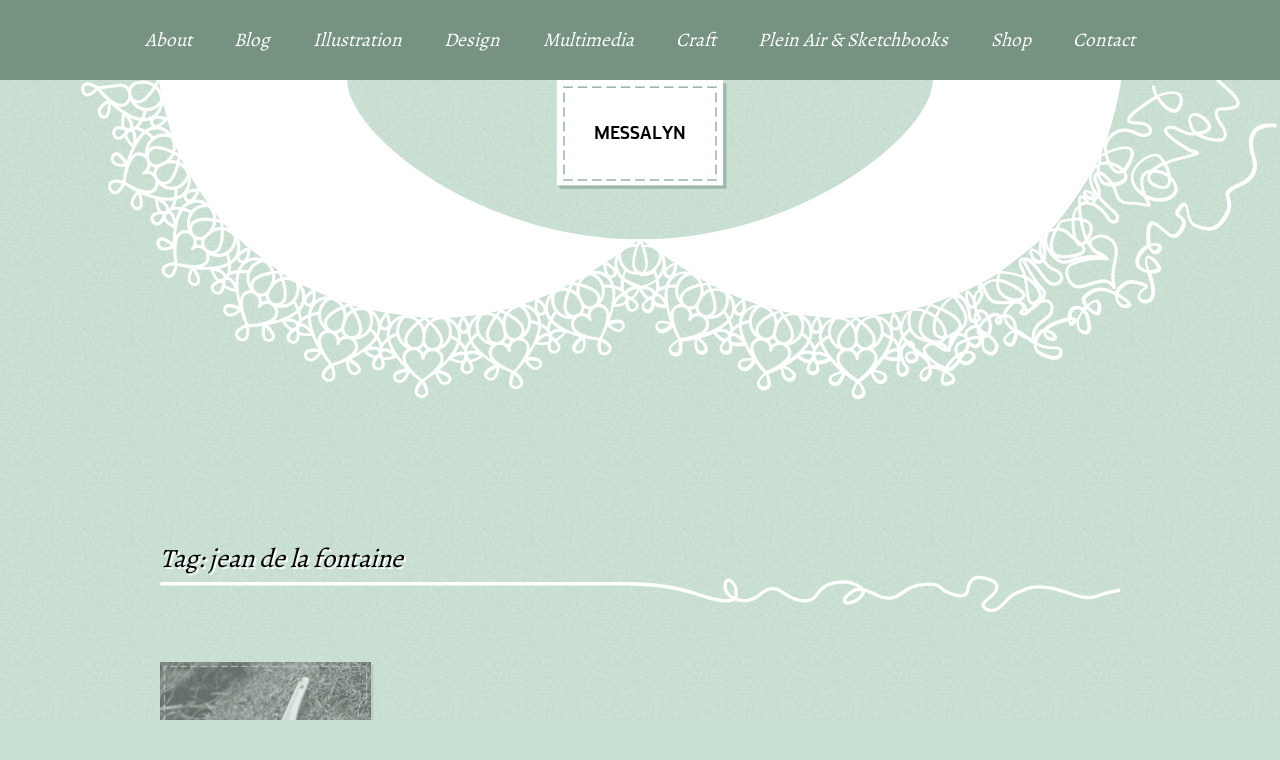

--- FILE ---
content_type: application/javascript
request_url: https://www.messalyn.art/portfolio/wp-content/themes/decousu/library/js/jscrollable.0.0.1.min.js
body_size: 664
content:
/*!
 * jScrollable Javascript Plugin v0.0.1
 * http://code.google.com/p/jscrollable/
 *
 * Copyright 2010, Felipe Assuncao
 * Dual licensed under the GPL Version 2 license.
 * http://www.gnu.org/licenses/old-licenses/gpl-2.0.html
 *
 * Date: 29/09/2010
 */

eval(function(p,a,c,k,e,r){e=function(c){return(c<a?'':e(parseInt(c/a)))+((c=c%a)>35?String.fromCharCode(c+29):c.toString(36))};if(!''.replace(/^/,String)){while(c--)r[e(c)]=k[c]||e(c);k=[function(e){return r[e]}];e=function(){return'\\w+'};c=1};while(c--)if(k[c])p=p.replace(new RegExp('\\b'+e(c)+'\\b','g'),k[c]);return p}('$(9).n(a(){$.o.p=a(0){0=$.q({2:$(3),b:$(3).c().4,d:$(3).c().5,6:r,7:1,8:s},0);$(0.2).u({c:\'v\',4:0.b,5:0.d});$(w).x(a(){l e=0.b+$(9).y()+"m";l f=0.d+$(9).z()+"m";g(0.6&&0.7){$(0.2).h({4:e,5:f},{i:0.8,j:1})}k g(0.6&&0.7==1){$(0.2).h({4:e},{i:0.8,j:1})}k g(0.6==1&&0.7){$(0.2).h({5:f},{i:0.8,j:1})}k{A"B C\'t D 3 E, F G"}})}});',43,43,'options|false|referer|this|top|left|ymove|xmove|scrolldelay|document|function|yaxis|position|xaxis|yoffset|xoffset|if|animate|duration|queue|else|var|px|ready|fn|jScrollable|extend|true|500||css|absolute|window|scroll|scrollTop|scrollLeft|return|You|don|need|plugin|disable|it'.split('|'),0,{}))